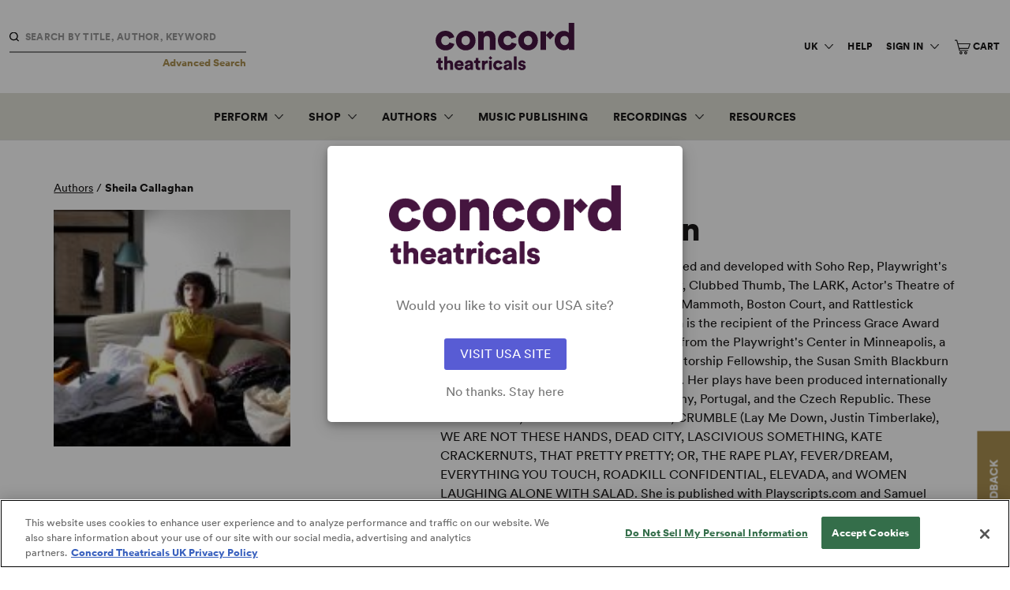

--- FILE ---
content_type: text/html; charset=UTF-8
request_url: https://www.concordtheatricals.co.uk/api/v1/card/59048.html?widget_type=quickview&show_card_text=false&show_quick_view=false
body_size: 574
content:
<li class="card__item async-card"  data-widget-type="quickview">
  <div class="position-relative">
    
                <a href="/p/59048/everything-you-touch" class="card__item--image add-bottom-margin no-underline">
                  <div class="card__item--cover add-bottom-margin">
            <div class="card__item-contents bg-color-red-tint color-black flex flex--column flex--between padding-sides-m">
              <div class="card__item-container">
                <div>
                  <div class="rendered-monogram-secondary-white">
    
    <svg class="concord-logo-monogram" width="164" height="164" viewBox="0 0 164 164" fill="none" xmlns="http://www.w3.org/2000/svg">
<path d="M163.726 81.597L82.3981 0.26946L82.1286 0L81.8567 0.26946L0.271905 81.8616L0 82.1335L0.271905 82.403L81.5995 163.731L81.8714 164L82.1409 163.731L163.731 82.1409L164 81.8689L163.726 81.597ZM116.752 95.9935C113.699 107.37 102.931 120.654 82.6283 120.654C60.7605 120.654 44.2647 104.036 44.2647 82.0135C44.2647 59.9913 60.5082 43.3584 82.0453 43.3584C91.1432 43.3584 99.2343 46.0211 105.444 51.06C110.793 55.4051 114.605 61.3534 116.318 68.0286L116.482 68.6777L97.8405 74.9439L97.6298 74.209C96.3683 69.9001 92.7306 62.6688 82.4813 62.6688C73.7999 62.6688 65.0376 68.6459 65.0376 82.0012C65.0376 93.4679 72.2713 101.478 82.6283 101.478C94.122 101.478 97.571 92.6448 98.3549 89.938L98.5656 89.2031L116.938 95.3272L116.752 95.9935Z" fill="#471542"/>
</svg>
</div>
                                      <h3 class="card__item-title type-card-large no-bottom-margin">Everything You Touch</h3>
                                  </div>
                                  <p class="card__item--cover-author type-regular">
                    <span class="type-circular-italic">by</span>
                    <span class="type-circular display-inline">Sheila Callaghan</span>
                  </p>
                              </div>
            </div>
          </div>
              </a>
      </div>

  
  
  
  </li>


--- FILE ---
content_type: text/html; charset=UTF-8
request_url: https://www.concordtheatricals.co.uk/api/v1/card/1969.html?widget_type=quickview&show_card_text=false&show_quick_view=false
body_size: 580
content:
<li class="card__item async-card"  data-widget-type="quickview">
  <div class="position-relative">
    
                <a href="/p/1969/lascivious-something" class="card__item--image add-bottom-margin no-underline">
                  <div class="card__item--cover add-bottom-margin">
            <div class="card__item-contents bg-color-teal color-black flex flex--column flex--between padding-sides-m">
              <div class="card__item-container">
                <div>
                  <div class="rendered-monogram-secondary-white">
    
    <svg class="concord-logo-monogram" width="164" height="164" viewBox="0 0 164 164" fill="none" xmlns="http://www.w3.org/2000/svg">
<path d="M163.726 81.597L82.3981 0.26946L82.1286 0L81.8567 0.26946L0.271905 81.8616L0 82.1335L0.271905 82.403L81.5995 163.731L81.8714 164L82.1409 163.731L163.731 82.1409L164 81.8689L163.726 81.597ZM116.752 95.9935C113.699 107.37 102.931 120.654 82.6283 120.654C60.7605 120.654 44.2647 104.036 44.2647 82.0135C44.2647 59.9913 60.5082 43.3584 82.0453 43.3584C91.1432 43.3584 99.2343 46.0211 105.444 51.06C110.793 55.4051 114.605 61.3534 116.318 68.0286L116.482 68.6777L97.8405 74.9439L97.6298 74.209C96.3683 69.9001 92.7306 62.6688 82.4813 62.6688C73.7999 62.6688 65.0376 68.6459 65.0376 82.0012C65.0376 93.4679 72.2713 101.478 82.6283 101.478C94.122 101.478 97.571 92.6448 98.3549 89.938L98.5656 89.2031L116.938 95.3272L116.752 95.9935Z" fill="#471542"/>
</svg>
</div>
                                      <h3 class="card__item-title type-card-large no-bottom-margin">Lascivious Something</h3>
                                  </div>
                                  <p class="card__item--cover-author type-regular">
                    <span class="type-circular-italic">by</span>
                    <span class="type-circular display-inline">Sheila Callaghan</span>
                  </p>
                              </div>
            </div>
          </div>
              </a>
      </div>

  
  
  
  </li>
